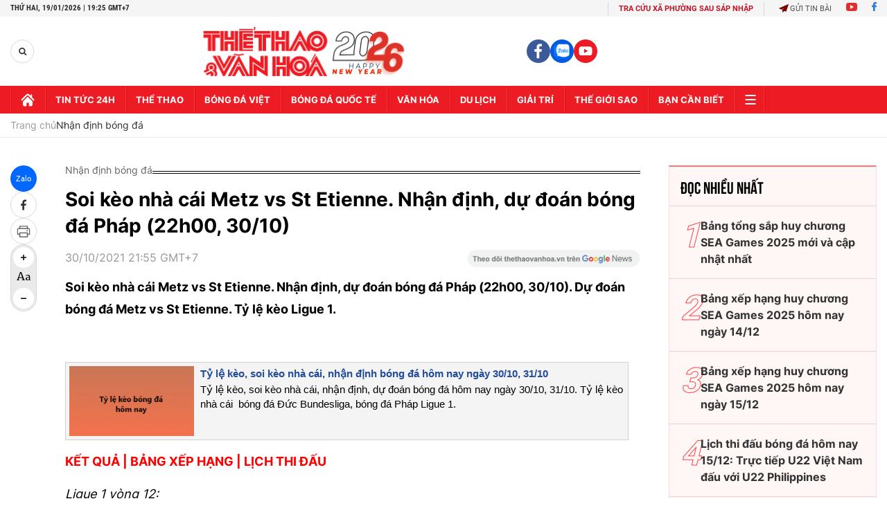

--- FILE ---
content_type: text/html; charset=utf-8
request_url: https://thethaovanhoa.vn/ajax/zone-news/692-1.htm
body_size: 3924
content:

        <div class="box-category-item" data-newsid="20260119160312769" data-target="False">
            <a class="box-category-link-with-avatar img-resize"
                data-type="0"
                data-newstype="0"
                 
                href="/nhan-dinh-soi-ty-le-villarreal-vs-ajax-03h00-ngay-21-01-champions-league-20260119160312769.htm" title="Nh&#7853;n đ&#7883;nh, soi t&#7927; l&#7879; Villarreal vs Ajax 03h00 ngày 21/01, Champions League">
                <img data-type="avatar"  loading="lazy" src="https://thethaovanhoa.mediacdn.vn/zoom/400_226/372676912336973824/2026/1/19/villa-17688132373531585173471-0-0-360-640-crop-17688132397271286050483.jpg" alt="Nh&#7853;n đ&#7883;nh, soi t&#7927; l&#7879; Villarreal vs Ajax 03h00 ngày 21/01, Champions League" class="box-category-avatar">
            </a>
            <div class="box-category-content">
                <h3 class="box-category-title-text" data-comment="20260119160312769">
                    
                    <a class="box-category-link-title" data-objecttype=""
                        data-type="0"
                        data-linktype="newsdetail"
                        data-newstype="0"
                        data-id="20260119160312769"
                        href="/nhan-dinh-soi-ty-le-villarreal-vs-ajax-03h00-ngay-21-01-champions-league-20260119160312769.htm"
                        
                        title="Nh&#7853;n đ&#7883;nh, soi t&#7927; l&#7879; Villarreal vs Ajax 03h00 ngày 21/01, Champions League">Nhận định, soi tỷ lệ Villarreal vs Ajax 03h00 ngày 21/01, Champions League</a>
                    
                    
                </h3>
                <a class="box-category-category"   href="/du-doan-bong-da.htm" title="Nhận định bóng đá">Nhận định bóng đá</a>
                <span class="box-category-time need-get-timeago" title="1/19/2026 4:03:00 PM"></span>
                
                <p data-type="sapo" class="box-category-sapo need-trimline" rel="3">Nhận định, soi tỷ lệ Villarreal vs Ajax 03h00 ngày 21/01. Dự đoán kết quả, đội hình dự kiến, nhận định chuyên gia trận đấu giữa Villarreal và Ajax thuộc vòng bảng Champions League.</p>
                
            </div>
        </div>
    
        <div class="box-category-item" data-newsid="20260119155817939" data-target="False">
            <a class="box-category-link-with-avatar img-resize"
                data-type="0"
                data-newstype="0"
                 
                href="/nhan-dinh-soi-ty-le-sporting-lisbon-vs-psg-03h00-ngay-21-01-champions-league-20260119155817939.htm" title="Nh&#7853;n đ&#7883;nh, soi t&#7927; l&#7879; Sporting Lisbon vs PSG 03h00 ngày 21/01, Champions League">
                <img data-type="avatar"  loading="lazy" src="https://thethaovanhoa.mediacdn.vn/zoom/400_226/372676912336973824/2026/1/19/edia-prods3graiocloudovhnet2fuploads2f20262f012ffotojet-2026-01-14t200808-780-6967f32b9715e849874565-17688129518461531332179-18-0-422-720-crop-17688130171022115807490.jpg" alt="Nh&#7853;n đ&#7883;nh, soi t&#7927; l&#7879; Sporting Lisbon vs PSG 03h00 ngày 21/01, Champions League" class="box-category-avatar">
            </a>
            <div class="box-category-content">
                <h3 class="box-category-title-text" data-comment="20260119155817939">
                    
                    <a class="box-category-link-title" data-objecttype=""
                        data-type="0"
                        data-linktype="newsdetail"
                        data-newstype="0"
                        data-id="20260119155817939"
                        href="/nhan-dinh-soi-ty-le-sporting-lisbon-vs-psg-03h00-ngay-21-01-champions-league-20260119155817939.htm"
                        
                        title="Nh&#7853;n đ&#7883;nh, soi t&#7927; l&#7879; Sporting Lisbon vs PSG 03h00 ngày 21/01, Champions League">Nhận định, soi tỷ lệ Sporting Lisbon vs PSG 03h00 ngày 21/01, Champions League</a>
                    
                    
                </h3>
                <a class="box-category-category"   href="/du-doan-bong-da.htm" title="Nhận định bóng đá">Nhận định bóng đá</a>
                <span class="box-category-time need-get-timeago" title="1/19/2026 3:58:00 PM"></span>
                
                <p data-type="sapo" class="box-category-sapo need-trimline" rel="3">Nhận định, soi tỷ lệ Sporting Lisbon vs Paris Saint-Germain 03h00 ngày 21/01. Dự đoán kết quả, đội hình dự kiến, nhận định chuyên gia trận đấu giữa Sporting Lisbon và Paris Saint-Germain thuộc vòng bảng Champions League.</p>
                
            </div>
        </div>
    
        <div class="box-category-item" data-newsid="20260119153852144" data-target="False">
            <a class="box-category-link-with-avatar img-resize"
                data-type="0"
                data-newstype="0"
                 
                href="/nhan-dinh-soi-ty-le-tottenham-vs-dortmund-03h00-ngay-21-01-champions-league-20260119153852144.htm" title="Nh&#7853;n đ&#7883;nh, soi t&#7927; l&#7879; Tottenham vs Dortmund 03h00 ngày 21/01, Champions League">
                <img data-type="avatar"  loading="lazy" src="https://thethaovanhoa.mediacdn.vn/zoom/400_226/372676912336973824/2026/1/19/ceb79310-dde2-11f0-afbd-d1ba55b6b5b2-1768811689151873332835.jpg" alt="Nh&#7853;n đ&#7883;nh, soi t&#7927; l&#7879; Tottenham vs Dortmund 03h00 ngày 21/01, Champions League" class="box-category-avatar">
            </a>
            <div class="box-category-content">
                <h3 class="box-category-title-text" data-comment="20260119153852144">
                    
                    <a class="box-category-link-title" data-objecttype=""
                        data-type="0"
                        data-linktype="newsdetail"
                        data-newstype="0"
                        data-id="20260119153852144"
                        href="/nhan-dinh-soi-ty-le-tottenham-vs-dortmund-03h00-ngay-21-01-champions-league-20260119153852144.htm"
                        
                        title="Nh&#7853;n đ&#7883;nh, soi t&#7927; l&#7879; Tottenham vs Dortmund 03h00 ngày 21/01, Champions League">Nhận định, soi tỷ lệ Tottenham vs Dortmund 03h00 ngày 21/01, Champions League</a>
                    
                    
                </h3>
                <a class="box-category-category"   href="/du-doan-bong-da.htm" title="Nhận định bóng đá">Nhận định bóng đá</a>
                <span class="box-category-time need-get-timeago" title="1/19/2026 3:38:00 PM"></span>
                
                <p data-type="sapo" class="box-category-sapo need-trimline" rel="3">Nhận định, soi tỷ lệ Tottenham vs Dortmund 03h00 ngày 21/01. Dự đoán kết quả, đội hình dự kiến, nhận định chuyên gia trận đấu giữa Tottenham và Dortmund thuộc lượt trận thứ 7 Champions League.</p>
                
            </div>
        </div>
    
        <div class="box-category-item" data-newsid="20260119121459143" data-target="False">
            <a class="box-category-link-with-avatar img-resize"
                data-type="16"
                data-newstype="0"
                 
                href="/nhan-dinh-soi-ty-le-u23-viet-nam-vs-u23-trung-quoc-22h30-hom-nay-vck-u23-chau-a-2026-20260119121459143.htm" title="Nh&#7853;n đ&#7883;nh, soi t&#7927; l&#7879; U23 Vi&#7879;t Nam vs U23 Trung Qu&#7889;c 22h30 hôm nay, VCK U23 châu Á 2026">
                <img data-type="avatar"  loading="lazy" src="https://thethaovanhoa.mediacdn.vn/zoom/400_226/372676912336973824/2026/1/19/1-1768799578619887833223-0-34-1074-1946-crop-17688005715982094793420.jpg" alt="Nh&#7853;n đ&#7883;nh, soi t&#7927; l&#7879; U23 Vi&#7879;t Nam vs U23 Trung Qu&#7889;c 22h30 hôm nay, VCK U23 châu Á 2026" class="box-category-avatar">
            </a>
            <div class="box-category-content">
                <h3 class="box-category-title-text" data-comment="20260119121459143">
                    
                    <a class="box-category-link-title" data-objecttype=""
                        data-type="16"
                        data-linktype="newsdetail"
                        data-newstype="0"
                        data-id="20260119121459143"
                        href="/nhan-dinh-soi-ty-le-u23-viet-nam-vs-u23-trung-quoc-22h30-hom-nay-vck-u23-chau-a-2026-20260119121459143.htm"
                        
                        title="Nh&#7853;n đ&#7883;nh, soi t&#7927; l&#7879; U23 Vi&#7879;t Nam vs U23 Trung Qu&#7889;c 22h30 hôm nay, VCK U23 châu Á 2026">Nhận định, soi tỷ lệ U23 Việt Nam vs U23 Trung Quốc 22h30 hôm nay, VCK U23 châu Á 2026</a>
                    
                    
                </h3>
                <a class="box-category-category"   href="/du-doan-bong-da.htm" title="Nhận định bóng đá">Nhận định bóng đá</a>
                <span class="box-category-time need-get-timeago" title="1/19/2026 1:48:00 PM"></span>
                
                <p data-type="sapo" class="box-category-sapo need-trimline" rel="3">Nhận định, soi tỷ lệ  U23 Việt Nam vs U23 Trung Quốc (22h30 ngày 20/1). Dự đoán tỷ số, đội hình dự kiến trận  U23 Việt Nam vs U23 Trung Quốc thuộc Bán kết VCK U23 châu Á 2026.</p>
                
            </div>
        </div>
    
        <div class="box-category-item" data-newsid="20260119111136992" data-target="False">
            <a class="box-category-link-with-avatar img-resize"
                data-type="0"
                data-newstype="0"
                 
                href="/nhan-dinh-soi-ty-le-u23-nhat-ban-vs-u23-han-quoc-18h30-ngay-20-1-ban-ket-u23-chau-a-2026-20260119111136992.htm" title="Nh&#7853;n đ&#7883;nh, soi t&#7927; l&#7879; U23 Nh&#7853;t B&#7843;n vs U23 Hàn Qu&#7889;c 18h30 ngày 20/1, bán k&#7871;t U23 châu Á 2026">
                <img data-type="avatar"  loading="lazy" src="https://thethaovanhoa.mediacdn.vn/zoom/400_226/372676912336973824/2026/1/19/nhan-dinh-u23-nhat-ban-vs-u23-han-quoc-17687954580701841221626.jpg" alt="Nh&#7853;n đ&#7883;nh, soi t&#7927; l&#7879; U23 Nh&#7853;t B&#7843;n vs U23 Hàn Qu&#7889;c 18h30 ngày 20/1, bán k&#7871;t U23 châu Á 2026" class="box-category-avatar">
            </a>
            <div class="box-category-content">
                <h3 class="box-category-title-text" data-comment="20260119111136992">
                    
                    <a class="box-category-link-title" data-objecttype=""
                        data-type="0"
                        data-linktype="newsdetail"
                        data-newstype="0"
                        data-id="20260119111136992"
                        href="/nhan-dinh-soi-ty-le-u23-nhat-ban-vs-u23-han-quoc-18h30-ngay-20-1-ban-ket-u23-chau-a-2026-20260119111136992.htm"
                        
                        title="Nh&#7853;n đ&#7883;nh, soi t&#7927; l&#7879; U23 Nh&#7853;t B&#7843;n vs U23 Hàn Qu&#7889;c 18h30 ngày 20/1, bán k&#7871;t U23 châu Á 2026">Nhận định, soi tỷ lệ U23 Nhật Bản vs U23 Hàn Quốc 18h30 ngày 20/1, bán kết U23 châu Á 2026</a>
                    
                    
                </h3>
                <a class="box-category-category"   href="/du-doan-bong-da.htm" title="Nhận định bóng đá">Nhận định bóng đá</a>
                <span class="box-category-time need-get-timeago" title="1/19/2026 11:10:00 AM"></span>
                
                <p data-type="sapo" class="box-category-sapo need-trimline" rel="3">Nhận định, soi tỷ lệ U23 Nhật Bản vs U23 Hàn Quốc (18h30, 20/1). Dự đoán kết quả, đội hình dự kiến, nhận định chuyên gia trận đấu giữa U23 Nhật Bản vs U23 Hàn Quốc thuộc vòng bán kết U23 châu Á 2026.</p>
                
            </div>
        </div>
    
        <div class="box-category-item" data-newsid="20260119085329909" data-target="False">
            <a class="box-category-link-with-avatar img-resize"
                data-type="0"
                data-newstype="0"
                 
                href="/nhan-dinh-soi-ty-le-brighton-vs-bournemouth-03h00-ngay-20-01-premier-league-20260119085329909.htm" title="Nh&#7853;n đ&#7883;nh, soi t&#7927; l&#7879; Brighton vs Bournemouth 03h00 ngày 20/01, Premier League">
                <img data-type="avatar"  loading="lazy" src="https://thethaovanhoa.mediacdn.vn/zoom/400_226/372676912336973824/2026/1/19/https3a2f2fsportsmole-media-prods3graiocloudovhnet2f242f332ffabian-hurzeler-1768787454707259757262-28-0-432-720-crop-17687875368701926879777.jpg" alt="Nh&#7853;n đ&#7883;nh, soi t&#7927; l&#7879; Brighton vs Bournemouth 03h00 ngày 20/01, Premier League" class="box-category-avatar">
            </a>
            <div class="box-category-content">
                <h3 class="box-category-title-text" data-comment="20260119085329909">
                    
                    <a class="box-category-link-title" data-objecttype=""
                        data-type="0"
                        data-linktype="newsdetail"
                        data-newstype="0"
                        data-id="20260119085329909"
                        href="/nhan-dinh-soi-ty-le-brighton-vs-bournemouth-03h00-ngay-20-01-premier-league-20260119085329909.htm"
                        
                        title="Nh&#7853;n đ&#7883;nh, soi t&#7927; l&#7879; Brighton vs Bournemouth 03h00 ngày 20/01, Premier League">Nhận định, soi tỷ lệ Brighton vs Bournemouth 03h00 ngày 20/01, Premier League</a>
                    
                    
                </h3>
                <a class="box-category-category"   href="/du-doan-bong-da.htm" title="Nhận định bóng đá">Nhận định bóng đá</a>
                <span class="box-category-time need-get-timeago" title="1/19/2026 8:53:00 AM"></span>
                
                <p data-type="sapo" class="box-category-sapo need-trimline" rel="3">Nhận định, soi tỷ lệ Brighton vs Bournemouth 03h00 ngày 20/01. Dự đoán kết quả, đội hình dự kiến, nhận định chuyên gia trận đấu giữa Brighton và Bournemouth thuộc vòng 22 Ngoại hạng Anh.</p>
                
            </div>
        </div>
    
        <div class="box-category-item" data-newsid="20260119002442597" data-target="False">
            <a class="box-category-link-with-avatar img-resize"
                data-type="0"
                data-newstype="0"
                 
                href="/nhan-dinh-bong-da-hom-nay-19-1-brighton-vs-bournemouth-lazio-vs-como-20260119002442597.htm" title="Nh&#7853;n đ&#7883;nh bóng đá hôm nay 19/1: Brighton vs Bournemouth, Lazio vs Como">
                <img data-type="avatar"  loading="lazy" src="https://thethaovanhoa.mediacdn.vn/zoom/400_226/372676912336973824/2026/1/18/nhan-dinh-bong-da-hom-nay-19-1-1768756675940333637270-0-111-901-1715-crop-17687570700891830713587.png" alt="Nh&#7853;n đ&#7883;nh bóng đá hôm nay 19/1: Brighton vs Bournemouth, Lazio vs Como" class="box-category-avatar">
            </a>
            <div class="box-category-content">
                <h3 class="box-category-title-text" data-comment="20260119002442597">
                    
                    <a class="box-category-link-title" data-objecttype=""
                        data-type="0"
                        data-linktype="newsdetail"
                        data-newstype="0"
                        data-id="20260119002442597"
                        href="/nhan-dinh-bong-da-hom-nay-19-1-brighton-vs-bournemouth-lazio-vs-como-20260119002442597.htm"
                        
                        title="Nh&#7853;n đ&#7883;nh bóng đá hôm nay 19/1: Brighton vs Bournemouth, Lazio vs Como">Nhận định bóng đá hôm nay 19/1: Brighton vs Bournemouth, Lazio vs Como</a>
                    
                    
                </h3>
                <a class="box-category-category"   href="/du-doan-bong-da.htm" title="Nhận định bóng đá">Nhận định bóng đá</a>
                <span class="box-category-time need-get-timeago" title="1/19/2026 6:00:00 AM"></span>
                
                <p data-type="sapo" class="box-category-sapo need-trimline" rel="3">Nhận định bóng đá hôm nay - Thethaovanhoa.vn cập nhật tỷ lệ, tổng số bàn thắng, nhận định, dự đoán tỉ số các trận ngày 19/1, rạng sáng 20/1 trong khuôn khổ Ngoại hạng Anh, Serie A, La Liga, VĐQG Bồ Đào Nha, U19 quốc gia.</p>
                
            </div>
        </div>
    
        <div class="box-category-item" data-newsid="2026011822100841" data-target="False">
            <a class="box-category-link-with-avatar img-resize"
                data-type="0"
                data-newstype="0"
                 
                href="/nhan-dinh-soi-ty-le-lazio-vs-como-02h45-ngay-20-1-vong-21-serie-a-2026011822100841.htm" title="Nh&#7853;n đ&#7883;nh, soi t&#7927; l&#7879; Lazio vs Como 02h45 ngày 20/1, vòng 21 Serie A">
                <img data-type="avatar"  loading="lazy" src="https://thethaovanhoa.mediacdn.vn/zoom/400_226/372676912336973824/2026/1/18/lazio2910-17617563146791584649587-10-0-354-612-crop-1768748962989341038238.jpg" alt="Nh&#7853;n đ&#7883;nh, soi t&#7927; l&#7879; Lazio vs Como 02h45 ngày 20/1, vòng 21 Serie A" class="box-category-avatar">
            </a>
            <div class="box-category-content">
                <h3 class="box-category-title-text" data-comment="2026011822100841">
                    
                    <a class="box-category-link-title" data-objecttype=""
                        data-type="0"
                        data-linktype="newsdetail"
                        data-newstype="0"
                        data-id="2026011822100841"
                        href="/nhan-dinh-soi-ty-le-lazio-vs-como-02h45-ngay-20-1-vong-21-serie-a-2026011822100841.htm"
                        
                        title="Nh&#7853;n đ&#7883;nh, soi t&#7927; l&#7879; Lazio vs Como 02h45 ngày 20/1, vòng 21 Serie A">Nhận định, soi tỷ lệ Lazio vs Como 02h45 ngày 20/1, vòng 21 Serie A</a>
                    
                    
                </h3>
                <a class="box-category-category"   href="/du-doan-bong-da.htm" title="Nhận định bóng đá">Nhận định bóng đá</a>
                <span class="box-category-time need-get-timeago" title="1/18/2026 10:14:00 PM"></span>
                
                <p data-type="sapo" class="box-category-sapo need-trimline" rel="3">Nhận định, soi tỷ lệ Lazio vs Como 02h45 ngày 20/1. Dự đoán kết quả, đội hình dự kiến, nhận định chuyên gia trận đấu giữa Lazio và Como thuộc vòng 21 Serie A.</p>
                
            </div>
        </div>
    
        <div class="box-category-item" data-newsid="2026011614444921" data-target="False">
            <a class="box-category-link-with-avatar img-resize"
                data-type="0"
                data-newstype="0"
                 
                href="/nhan-dinh-soi-ty-le-parma-vs-genoa-18h30-ngay-18-1-vong-21-serie-a-2026011614444921.htm" title="Nh&#7853;n đ&#7883;nh, soi t&#7927; l&#7879; Parma vs Genoa 18h30 hôm nay ngày 18/1, vòng 21 Serie A">
                <img data-type="avatar"  loading="lazy" src="https://thethaovanhoa.mediacdn.vn/zoom/400_226/372676912336973824/2026/1/16/parma0712-1765116988069880105834-50-0-394-612-crop-17685494170211473170130.jpg" alt="Nh&#7853;n đ&#7883;nh, soi t&#7927; l&#7879; Parma vs Genoa 18h30 hôm nay ngày 18/1, vòng 21 Serie A" class="box-category-avatar">
            </a>
            <div class="box-category-content">
                <h3 class="box-category-title-text" data-comment="2026011614444921">
                    
                    <a class="box-category-link-title" data-objecttype=""
                        data-type="0"
                        data-linktype="newsdetail"
                        data-newstype="0"
                        data-id="2026011614444921"
                        href="/nhan-dinh-soi-ty-le-parma-vs-genoa-18h30-ngay-18-1-vong-21-serie-a-2026011614444921.htm"
                        
                        title="Nh&#7853;n đ&#7883;nh, soi t&#7927; l&#7879; Parma vs Genoa 18h30 hôm nay ngày 18/1, vòng 21 Serie A">Nhận định, soi tỷ lệ Parma vs Genoa 18h30 hôm nay ngày 18/1, vòng 21 Serie A</a>
                    
                    
                </h3>
                <a class="box-category-category"   href="/du-doan-bong-da.htm" title="Nhận định bóng đá">Nhận định bóng đá</a>
                <span class="box-category-time need-get-timeago" title="1/18/2026 6:01:00 PM"></span>
                
                <p data-type="sapo" class="box-category-sapo need-trimline" rel="3">Nhận định, soi tỷ lệ Parma vs Genoa 18h30 ngày 18/1. Dự đoán kết quả, đội hình dự kiến, nhận định chuyên gia trận đấu Parma vs Genoa thuộc vòng 21 Serie A.</p>
                
            </div>
        </div>
    
        <div class="box-category-item" data-newsid="20260118142038764" data-target="False">
            <a class="box-category-link-with-avatar img-resize"
                data-type="0"
                data-newstype="0"
                 
                href="/nhan-dinh-real-sociedad-vs-barcelona-03h00-ngay-19-01-2026-la-liga-2025-26-20260118142038764.htm" title="Nh&#7853;n đ&#7883;nh Real Sociedad vs Barcelona 03h00 ngày 19/01/2026, La Liga 2025/26">
                <img data-type="avatar"  loading="lazy" src="https://thethaovanhoa.mediacdn.vn/zoom/400_226/372676912336973824/2026/1/18/timezones-escuts-realsoc-17687207269231998788711-0-0-674-1200-crop-1768720741139545302698.jpg" alt="Nh&#7853;n đ&#7883;nh Real Sociedad vs Barcelona 03h00 ngày 19/01/2026, La Liga 2025/26" class="box-category-avatar">
            </a>
            <div class="box-category-content">
                <h3 class="box-category-title-text" data-comment="20260118142038764">
                    
                    <a class="box-category-link-title" data-objecttype=""
                        data-type="0"
                        data-linktype="newsdetail"
                        data-newstype="0"
                        data-id="20260118142038764"
                        href="/nhan-dinh-real-sociedad-vs-barcelona-03h00-ngay-19-01-2026-la-liga-2025-26-20260118142038764.htm"
                        
                        title="Nh&#7853;n đ&#7883;nh Real Sociedad vs Barcelona 03h00 ngày 19/01/2026, La Liga 2025/26">Nhận định Real Sociedad vs Barcelona 03h00 ngày 19/01/2026, La Liga 2025/26</a>
                    
                    
                </h3>
                <a class="box-category-category"   href="/du-doan-bong-da.htm" title="Nhận định bóng đá">Nhận định bóng đá</a>
                <span class="box-category-time need-get-timeago" title="1/18/2026 2:50:00 PM"></span>
                
                <p data-type="sapo" class="box-category-sapo need-trimline" rel="3">Nhận định Real Sociedad vs Barcelona 03h00 ngày 19/01/2026. Dự đoán kết quả, đội hình dự kiến, nhận định chuyên gia trận đấu giữa Real Sociedad vs Barcelona thuộc khuôn khổ vòng 20 giải VĐQG Tây Ban Nha (La Liga).</p>
                
            </div>
        </div>
    
        <div class="box-category-item" data-newsid="20260118105802535" data-target="False">
            <a class="box-category-link-with-avatar img-resize"
                data-type="0"
                data-newstype="0"
                 
                href="/nhan-dinh-bong-da-hom-nay-18-1-wolves-vs-newcastle-sociedad-vs-barcelona-20260118105802535.htm" title="Nh&#7853;n đ&#7883;nh bóng đá hôm nay 18/1: Wolves vs Newcastle, Sociedad vs Barcelona ">
                <img data-type="avatar"  loading="lazy" src="https://thethaovanhoa.mediacdn.vn/zoom/400_226/372676912336973824/2026/1/18/nhan-dinh-bong-da-hom-nay-18-1-17687075200011957053946-0-0-385-686-crop-1768708160474980083985.jpg" alt="Nh&#7853;n đ&#7883;nh bóng đá hôm nay 18/1: Wolves vs Newcastle, Sociedad vs Barcelona " class="box-category-avatar">
            </a>
            <div class="box-category-content">
                <h3 class="box-category-title-text" data-comment="20260118105802535">
                    
                    <a class="box-category-link-title" data-objecttype=""
                        data-type="0"
                        data-linktype="newsdetail"
                        data-newstype="0"
                        data-id="20260118105802535"
                        href="/nhan-dinh-bong-da-hom-nay-18-1-wolves-vs-newcastle-sociedad-vs-barcelona-20260118105802535.htm"
                        
                        title="Nh&#7853;n đ&#7883;nh bóng đá hôm nay 18/1: Wolves vs Newcastle, Sociedad vs Barcelona ">Nhận định bóng đá hôm nay 18/1: Wolves vs Newcastle, Sociedad vs Barcelona </a>
                    
                    
                </h3>
                <a class="box-category-category"   href="/du-doan-bong-da.htm" title="Nhận định bóng đá">Nhận định bóng đá</a>
                <span class="box-category-time need-get-timeago" title="1/18/2026 10:55:00 AM"></span>
                
                <p data-type="sapo" class="box-category-sapo need-trimline" rel="3">Nhận định bóng đá hôm nay - Thethaovanhoa.vn cập nhật tỷ lệ, tổng số bàn thắng, nhận định, dự đoán tỉ số các trận ngày 18/1, rạng sáng 19/1 trong khuôn khổ Ngoại hạng Anh, Serie A, Bundesliga, La Liga, Ligue 1, Saudi Pro League,...</p>
                
            </div>
        </div>
    
        <div class="box-category-item" data-newsid="20260117234127207" data-target="False">
            <a class="box-category-link-with-avatar img-resize"
                data-type="0"
                data-newstype="0"
                 
                href="/nhan-dinh-soi-ty-le-senegal-vs-maroc-02h00-ngay-19-1-chung-ket-can-cup-2026-20260117234127207.htm" title="Nh&#7853;n đ&#7883;nh, soi t&#7927; l&#7879; Senegal vs Maroc 02h00 ngày 19/1, chung k&#7871;t CAN Cup 2026">
                <img data-type="avatar"  loading="lazy" src="https://thethaovanhoa.mediacdn.vn/zoom/400_226/372676912336973824/2026/1/17/senegal-vs-maroc-1768666949704690616006.jpg" alt="Nh&#7853;n đ&#7883;nh, soi t&#7927; l&#7879; Senegal vs Maroc 02h00 ngày 19/1, chung k&#7871;t CAN Cup 2026" class="box-category-avatar">
            </a>
            <div class="box-category-content">
                <h3 class="box-category-title-text" data-comment="20260117234127207">
                    
                    <a class="box-category-link-title" data-objecttype=""
                        data-type="0"
                        data-linktype="newsdetail"
                        data-newstype="0"
                        data-id="20260117234127207"
                        href="/nhan-dinh-soi-ty-le-senegal-vs-maroc-02h00-ngay-19-1-chung-ket-can-cup-2026-20260117234127207.htm"
                        
                        title="Nh&#7853;n đ&#7883;nh, soi t&#7927; l&#7879; Senegal vs Maroc 02h00 ngày 19/1, chung k&#7871;t CAN Cup 2026">Nhận định, soi tỷ lệ Senegal vs Maroc 02h00 ngày 19/1, chung kết CAN Cup 2026</a>
                    
                    
                </h3>
                <a class="box-category-category"   href="/du-doan-bong-da.htm" title="Nhận định bóng đá">Nhận định bóng đá</a>
                <span class="box-category-time need-get-timeago" title="1/17/2026 11:41:00 PM"></span>
                
                <p data-type="sapo" class="box-category-sapo need-trimline" rel="3">Nhận định Senegal vs Maroc (02h00, 19/1). Dự đoán kết quả, đội hình dự kiến, phân tích chuyên môn trận chung kết CAN Cup 2026 giữa Senegal vs Maroc.</p>
                
            </div>
        </div>
    
        <div class="box-category-item" data-newsid="20260117225733961" data-target="False">
            <a class="box-category-link-with-avatar img-resize"
                data-type="0"
                data-newstype="0"
                 
                href="/nhan-dinh-soi-ty-le-augsburg-vs-freiburg-23h30-ngay-18-1-vong-18-bundesliga-20260117225733961.htm" title="Nh&#7853;n đ&#7883;nh, soi t&#7927; l&#7879; Augsburg vs Freiburg 23h30 ngày 18/1, vòng 18 Bundesliga">
                <img data-type="avatar"  loading="lazy" src="https://thethaovanhoa.mediacdn.vn/zoom/400_226/372676912336973824/2026/1/17/augsburg-vs-freiburg-17686642583891887567675.jpg" alt="Nh&#7853;n đ&#7883;nh, soi t&#7927; l&#7879; Augsburg vs Freiburg 23h30 ngày 18/1, vòng 18 Bundesliga" class="box-category-avatar">
            </a>
            <div class="box-category-content">
                <h3 class="box-category-title-text" data-comment="20260117225733961">
                    
                    <a class="box-category-link-title" data-objecttype=""
                        data-type="0"
                        data-linktype="newsdetail"
                        data-newstype="0"
                        data-id="20260117225733961"
                        href="/nhan-dinh-soi-ty-le-augsburg-vs-freiburg-23h30-ngay-18-1-vong-18-bundesliga-20260117225733961.htm"
                        
                        title="Nh&#7853;n đ&#7883;nh, soi t&#7927; l&#7879; Augsburg vs Freiburg 23h30 ngày 18/1, vòng 18 Bundesliga">Nhận định, soi tỷ lệ Augsburg vs Freiburg 23h30 ngày 18/1, vòng 18 Bundesliga</a>
                    
                    
                </h3>
                <a class="box-category-category"   href="/du-doan-bong-da.htm" title="Nhận định bóng đá">Nhận định bóng đá</a>
                <span class="box-category-time need-get-timeago" title="1/17/2026 10:55:00 PM"></span>
                
                <p data-type="sapo" class="box-category-sapo need-trimline" rel="3">Nhận định Augsburg vs Freiburg (23h30, 18/1). Dự đoán kết quả, đội hình dự kiến, phân tích chuyên môn trận đấu giữa Augsburg vs Freiburg thuộc vòng 18 Bundesliga.</p>
                
            </div>
        </div>
    
        <div class="box-category-item" data-newsid="20260117213224984" data-target="False">
            <a class="box-category-link-with-avatar img-resize"
                data-type="0"
                data-newstype="0"
                 
                href="/nhan-dinh-soi-ty-le-stuttgart-vs-union-berlin-21h30-ngay-18-1-vong-18-bundesliga-20260117213224984.htm" title="Nh&#7853;n đ&#7883;nh, soi t&#7927; l&#7879; Stuttgart vs Union Berlin 21h30 ngày 18/1, vòng 18 Bundesliga">
                <img data-type="avatar"  loading="lazy" src="https://thethaovanhoa.mediacdn.vn/zoom/400_226/372676912336973824/2026/1/17/stuttgart-vs-union-berlin-1768660030466580554464.png" alt="Nh&#7853;n đ&#7883;nh, soi t&#7927; l&#7879; Stuttgart vs Union Berlin 21h30 ngày 18/1, vòng 18 Bundesliga" class="box-category-avatar">
            </a>
            <div class="box-category-content">
                <h3 class="box-category-title-text" data-comment="20260117213224984">
                    
                    <a class="box-category-link-title" data-objecttype=""
                        data-type="0"
                        data-linktype="newsdetail"
                        data-newstype="0"
                        data-id="20260117213224984"
                        href="/nhan-dinh-soi-ty-le-stuttgart-vs-union-berlin-21h30-ngay-18-1-vong-18-bundesliga-20260117213224984.htm"
                        
                        title="Nh&#7853;n đ&#7883;nh, soi t&#7927; l&#7879; Stuttgart vs Union Berlin 21h30 ngày 18/1, vòng 18 Bundesliga">Nhận định, soi tỷ lệ Stuttgart vs Union Berlin 21h30 ngày 18/1, vòng 18 Bundesliga</a>
                    
                    
                </h3>
                <a class="box-category-category"   href="/du-doan-bong-da.htm" title="Nhận định bóng đá">Nhận định bóng đá</a>
                <span class="box-category-time need-get-timeago" title="1/17/2026 9:30:00 PM"></span>
                
                <p data-type="sapo" class="box-category-sapo need-trimline" rel="3">Nhận định Stuttgart vs Union Berlin (21h30, 18/1). Dự đoán kết quả, đội hình dự kiến, phân tích chuyên môn trận đấu giữa Stuttgart vs Union Berlin thuộc vòng 18 Bundesliga.</p>
                
            </div>
        </div>
    
        <div class="box-category-item" data-newsid="20260116175743129" data-target="False">
            <a class="box-category-link-with-avatar img-resize"
                data-type="0"
                data-newstype="0"
                 
                href="/nhan-dinh-soi-ty-le-u23-uc-vs-u23-han-quoc-22h30-ngay-17-1-tu-ket-u23-chau-a-2026-20260116175743129.htm" title="Nh&#7853;n đ&#7883;nh, soi t&#7927; l&#7879; U23 Úc vs U23 Hàn Qu&#7889;c 22h30 hôm nay ngày 17/1, t&#7913; k&#7871;t U23 châu Á 2026">
                <img data-type="avatar"  loading="lazy" src="https://thethaovanhoa.mediacdn.vn/zoom/400_226/372676912336973824/2026/1/16/u23-uc-vs-u23-han-quoc-17685597651141573928876.png" alt="Nh&#7853;n đ&#7883;nh, soi t&#7927; l&#7879; U23 Úc vs U23 Hàn Qu&#7889;c 22h30 hôm nay ngày 17/1, t&#7913; k&#7871;t U23 châu Á 2026" class="box-category-avatar">
            </a>
            <div class="box-category-content">
                <h3 class="box-category-title-text" data-comment="20260116175743129">
                    
                    <a class="box-category-link-title" data-objecttype=""
                        data-type="0"
                        data-linktype="newsdetail"
                        data-newstype="0"
                        data-id="20260116175743129"
                        href="/nhan-dinh-soi-ty-le-u23-uc-vs-u23-han-quoc-22h30-ngay-17-1-tu-ket-u23-chau-a-2026-20260116175743129.htm"
                        
                        title="Nh&#7853;n đ&#7883;nh, soi t&#7927; l&#7879; U23 Úc vs U23 Hàn Qu&#7889;c 22h30 hôm nay ngày 17/1, t&#7913; k&#7871;t U23 châu Á 2026">Nhận định, soi tỷ lệ U23 Úc vs U23 Hàn Quốc 22h30 hôm nay ngày 17/1, tứ kết U23 châu Á 2026</a>
                    
                    
                </h3>
                <a class="box-category-category"   href="/du-doan-bong-da.htm" title="Nhận định bóng đá">Nhận định bóng đá</a>
                <span class="box-category-time need-get-timeago" title="1/17/2026 8:40:00 PM"></span>
                
                <p data-type="sapo" class="box-category-sapo need-trimline" rel="3">Nhận định, soi tỷ lệ U23 Úc vs U23 Hàn Quốc (22h30, 17/1). Dự đoán kết quả, đội hình dự kiến, nhận định chuyên gia trận đấu giữa U23 Úc vs U23 Hàn Quốc thuộc vòng tứ kết U23 châu Á 2026.</p>
                
            </div>
        </div>
    
        <div class="box-category-item" data-newsid="20260116083811676" data-target="False">
            <a class="box-category-link-with-avatar img-resize"
                data-type="0"
                data-newstype="0"
                 
                href="/nhan-dinh-soi-ty-le-tottenham-vs-west-ham-22h00-ngay-17-01-ngoai-hang-anh-20260116083811676.htm" title="Nh&#7853;n đ&#7883;nh, soi t&#7927; l&#7879; Tottenham vs West Ham 22h hôm nay ngày 17/01, Ngo&#7841;i h&#7841;ng Anh">
                <img data-type="avatar"  loading="lazy" src="https://thethaovanhoa.mediacdn.vn/zoom/400_226/372676912336973824/2026/1/16/2213354219-1768527315836583216300-175-0-1523-2400-crop-17685273205911418409399.jpg" alt="Nh&#7853;n đ&#7883;nh, soi t&#7927; l&#7879; Tottenham vs West Ham 22h hôm nay ngày 17/01, Ngo&#7841;i h&#7841;ng Anh" class="box-category-avatar">
            </a>
            <div class="box-category-content">
                <h3 class="box-category-title-text" data-comment="20260116083811676">
                    
                    <a class="box-category-link-title" data-objecttype=""
                        data-type="0"
                        data-linktype="newsdetail"
                        data-newstype="0"
                        data-id="20260116083811676"
                        href="/nhan-dinh-soi-ty-le-tottenham-vs-west-ham-22h00-ngay-17-01-ngoai-hang-anh-20260116083811676.htm"
                        
                        title="Nh&#7853;n đ&#7883;nh, soi t&#7927; l&#7879; Tottenham vs West Ham 22h hôm nay ngày 17/01, Ngo&#7841;i h&#7841;ng Anh">Nhận định, soi tỷ lệ Tottenham vs West Ham 22h hôm nay ngày 17/01, Ngoại hạng Anh</a>
                    
                    
                </h3>
                <a class="box-category-category"   href="/du-doan-bong-da.htm" title="Nhận định bóng đá">Nhận định bóng đá</a>
                <span class="box-category-time need-get-timeago" title="1/17/2026 8:38:00 PM"></span>
                
                <p data-type="sapo" class="box-category-sapo need-trimline" rel="3">Nhận định, soi tỷ lệ Tottenham vs West Ham 22h00 ngày 17/01. Dự đoán kết quả, đội hình dự kiến, nhận định chuyên gia trận đấu giữa Tottenham và West Ham thuộc vòng 22 Ngoại hạng Anh.</p>
                
            </div>
        </div>
    
        <div class="box-category-item" data-newsid="20260116083316587" data-target="False">
            <a class="box-category-link-with-avatar img-resize"
                data-type="0"
                data-newstype="0"
                 
                href="/nhan-dinh-soi-ty-le-liverpool-vs-burnley-22h00-ngay-17-01-ngoai-hang-anh-20260116083316587.htm" title="Nh&#7853;n đ&#7883;nh, soi t&#7927; l&#7879; Liverpool vs Burnley 22h hôm nay ngày 17/01, Ngo&#7841;i h&#7841;ng Anh">
                <img data-type="avatar"  loading="lazy" src="https://thethaovanhoa.mediacdn.vn/zoom/400_226/372676912336973824/2026/1/16/c-17685270583891664755267-0-0-742-1320-crop-17685270613131833073158.jpg" alt="Nh&#7853;n đ&#7883;nh, soi t&#7927; l&#7879; Liverpool vs Burnley 22h hôm nay ngày 17/01, Ngo&#7841;i h&#7841;ng Anh" class="box-category-avatar">
            </a>
            <div class="box-category-content">
                <h3 class="box-category-title-text" data-comment="20260116083316587">
                    
                    <a class="box-category-link-title" data-objecttype=""
                        data-type="0"
                        data-linktype="newsdetail"
                        data-newstype="0"
                        data-id="20260116083316587"
                        href="/nhan-dinh-soi-ty-le-liverpool-vs-burnley-22h00-ngay-17-01-ngoai-hang-anh-20260116083316587.htm"
                        
                        title="Nh&#7853;n đ&#7883;nh, soi t&#7927; l&#7879; Liverpool vs Burnley 22h hôm nay ngày 17/01, Ngo&#7841;i h&#7841;ng Anh">Nhận định, soi tỷ lệ Liverpool vs Burnley 22h hôm nay ngày 17/01, Ngoại hạng Anh</a>
                    
                    
                </h3>
                <a class="box-category-category"   href="/du-doan-bong-da.htm" title="Nhận định bóng đá">Nhận định bóng đá</a>
                <span class="box-category-time need-get-timeago" title="1/17/2026 8:37:00 PM"></span>
                
                <p data-type="sapo" class="box-category-sapo need-trimline" rel="3">Nhận định, soi tỷ lệ Liverpool vs Burnley 22h00 ngày 17/01. Dự đoán kết quả, đội hình dự kiến, nhận định chuyên gia trận đấu giữa Liverpool và Burnley thuộc vòng 22 Ngoại hạng Anh.</p>
                
            </div>
        </div>
    
        <div class="box-category-item" data-newsid="20260116082743281" data-target="False">
            <a class="box-category-link-with-avatar img-resize"
                data-type="0"
                data-newstype="0"
                 
                href="/nhan-dinh-soi-ty-le-chelsea-vs-brentford-22h00-ngay-17-01-ngoai-hang-anh-20260116082743281.htm" title="Nh&#7853;n đ&#7883;nh, soi t&#7927; l&#7879; Chelsea vs Brentford 22h hôm nay ngày 17/01, Ngo&#7841;i h&#7841;ng Anh">
                <img data-type="avatar"  loading="lazy" src="https://thethaovanhoa.mediacdn.vn/zoom/400_226/372676912336973824/2026/1/16/https3a2f2fsportsmole-media-prods3graiocloudovhnet2fuploads2f20262f012faaa-lr-69602991ef4a1573427712-1768526702521835228584-0-0-404-720-crop-1768526705369464538484.jpg" alt="Nh&#7853;n đ&#7883;nh, soi t&#7927; l&#7879; Chelsea vs Brentford 22h hôm nay ngày 17/01, Ngo&#7841;i h&#7841;ng Anh" class="box-category-avatar">
            </a>
            <div class="box-category-content">
                <h3 class="box-category-title-text" data-comment="20260116082743281">
                    
                    <a class="box-category-link-title" data-objecttype=""
                        data-type="0"
                        data-linktype="newsdetail"
                        data-newstype="0"
                        data-id="20260116082743281"
                        href="/nhan-dinh-soi-ty-le-chelsea-vs-brentford-22h00-ngay-17-01-ngoai-hang-anh-20260116082743281.htm"
                        
                        title="Nh&#7853;n đ&#7883;nh, soi t&#7927; l&#7879; Chelsea vs Brentford 22h hôm nay ngày 17/01, Ngo&#7841;i h&#7841;ng Anh">Nhận định, soi tỷ lệ Chelsea vs Brentford 22h hôm nay ngày 17/01, Ngoại hạng Anh</a>
                    
                    
                </h3>
                <a class="box-category-category"   href="/du-doan-bong-da.htm" title="Nhận định bóng đá">Nhận định bóng đá</a>
                <span class="box-category-time need-get-timeago" title="1/17/2026 8:37:00 PM"></span>
                
                <p data-type="sapo" class="box-category-sapo need-trimline" rel="3">Nhận định, soi tỷ lệ Chelsea vs Brentford 22h00 ngày 17/01. Dự đoán kết quả, đội hình dự kiến, nhận định chuyên gia trận đấu giữa Chelsea và Brentford thuộc vòng 22 Ngoại hạng Anh.</p>
                
            </div>
        </div>
    



--- FILE ---
content_type: text/html; charset=utf-8
request_url: https://thethaovanhoa.vn/ajax/zone-news/692-0000-00-00.htm
body_size: 1918
content:

        <div class="box-category-item" data-newsid="20260119160312769" data-target="False">
            <a class="box-category-link-with-avatar img-resize"
                data-type="0"
                data-newstype="0"
                 
                href="/nhan-dinh-soi-ty-le-villarreal-vs-ajax-03h00-ngay-21-01-champions-league-20260119160312769.htm" title="Nh&#7853;n đ&#7883;nh, soi t&#7927; l&#7879; Villarreal vs Ajax 03h00 ngày 21/01, Champions League">
                <img data-type="avatar"  loading="lazy" src="https://thethaovanhoa.mediacdn.vn/zoom/300_188/372676912336973824/2026/1/19/villa-17688132373531585173471-0-0-360-640-crop-17688132397271286050483.jpg" alt="Nh&#7853;n đ&#7883;nh, soi t&#7927; l&#7879; Villarreal vs Ajax 03h00 ngày 21/01, Champions League" class="box-category-avatar">
            </a>
            <div class="box-category-content">
                <h3 class="box-category-title-text" data-comment="20260119160312769">
                    
                    <a class="box-category-link-title" data-objecttype=""
                        data-type="0"
                        data-linktype="newsdetail"
                        data-newstype="0"
                        data-id="20260119160312769"
                        href="/nhan-dinh-soi-ty-le-villarreal-vs-ajax-03h00-ngay-21-01-champions-league-20260119160312769.htm"
                        
                        title="Nh&#7853;n đ&#7883;nh, soi t&#7927; l&#7879; Villarreal vs Ajax 03h00 ngày 21/01, Champions League">Nhận định, soi tỷ lệ Villarreal vs Ajax 03h00 ngày 21/01, Champions League</a>
                    
                    
                </h3>
                <a class="box-category-category"   href="/du-doan-bong-da.htm" title="Nhận định bóng đá">Nhận định bóng đá</a>
                <span class="box-category-time need-get-timeago" title="1/19/2026 4:03:00 PM"></span>
                
                <p data-type="sapo" class="box-category-sapo need-trimline" rel="3">Nhận định, soi tỷ lệ Villarreal vs Ajax 03h00 ngày 21/01. Dự đoán kết quả, đội hình dự kiến, nhận định chuyên gia trận đấu giữa Villarreal và Ajax thuộc vòng bảng Champions League.</p>
                
            </div>
        </div>
    
        <div class="box-category-item" data-newsid="20260119155817939" data-target="False">
            <a class="box-category-link-with-avatar img-resize"
                data-type="0"
                data-newstype="0"
                 
                href="/nhan-dinh-soi-ty-le-sporting-lisbon-vs-psg-03h00-ngay-21-01-champions-league-20260119155817939.htm" title="Nh&#7853;n đ&#7883;nh, soi t&#7927; l&#7879; Sporting Lisbon vs PSG 03h00 ngày 21/01, Champions League">
                <img data-type="avatar"  loading="lazy" src="https://thethaovanhoa.mediacdn.vn/zoom/300_188/372676912336973824/2026/1/19/edia-prods3graiocloudovhnet2fuploads2f20262f012ffotojet-2026-01-14t200808-780-6967f32b9715e849874565-17688129518461531332179-18-0-422-720-crop-17688130171022115807490.jpg" alt="Nh&#7853;n đ&#7883;nh, soi t&#7927; l&#7879; Sporting Lisbon vs PSG 03h00 ngày 21/01, Champions League" class="box-category-avatar">
            </a>
            <div class="box-category-content">
                <h3 class="box-category-title-text" data-comment="20260119155817939">
                    
                    <a class="box-category-link-title" data-objecttype=""
                        data-type="0"
                        data-linktype="newsdetail"
                        data-newstype="0"
                        data-id="20260119155817939"
                        href="/nhan-dinh-soi-ty-le-sporting-lisbon-vs-psg-03h00-ngay-21-01-champions-league-20260119155817939.htm"
                        
                        title="Nh&#7853;n đ&#7883;nh, soi t&#7927; l&#7879; Sporting Lisbon vs PSG 03h00 ngày 21/01, Champions League">Nhận định, soi tỷ lệ Sporting Lisbon vs PSG 03h00 ngày 21/01, Champions League</a>
                    
                    
                </h3>
                <a class="box-category-category"   href="/du-doan-bong-da.htm" title="Nhận định bóng đá">Nhận định bóng đá</a>
                <span class="box-category-time need-get-timeago" title="1/19/2026 3:58:00 PM"></span>
                
                <p data-type="sapo" class="box-category-sapo need-trimline" rel="3">Nhận định, soi tỷ lệ Sporting Lisbon vs Paris Saint-Germain 03h00 ngày 21/01. Dự đoán kết quả, đội hình dự kiến, nhận định chuyên gia trận đấu giữa Sporting Lisbon và Paris Saint-Germain thuộc vòng bảng Champions League.</p>
                
            </div>
        </div>
    
        <div class="box-category-item" data-newsid="20260119153852144" data-target="False">
            <a class="box-category-link-with-avatar img-resize"
                data-type="0"
                data-newstype="0"
                 
                href="/nhan-dinh-soi-ty-le-tottenham-vs-dortmund-03h00-ngay-21-01-champions-league-20260119153852144.htm" title="Nh&#7853;n đ&#7883;nh, soi t&#7927; l&#7879; Tottenham vs Dortmund 03h00 ngày 21/01, Champions League">
                <img data-type="avatar"  loading="lazy" src="https://thethaovanhoa.mediacdn.vn/zoom/300_188/372676912336973824/2026/1/19/ceb79310-dde2-11f0-afbd-d1ba55b6b5b2-1768811689151873332835.jpg" alt="Nh&#7853;n đ&#7883;nh, soi t&#7927; l&#7879; Tottenham vs Dortmund 03h00 ngày 21/01, Champions League" class="box-category-avatar">
            </a>
            <div class="box-category-content">
                <h3 class="box-category-title-text" data-comment="20260119153852144">
                    
                    <a class="box-category-link-title" data-objecttype=""
                        data-type="0"
                        data-linktype="newsdetail"
                        data-newstype="0"
                        data-id="20260119153852144"
                        href="/nhan-dinh-soi-ty-le-tottenham-vs-dortmund-03h00-ngay-21-01-champions-league-20260119153852144.htm"
                        
                        title="Nh&#7853;n đ&#7883;nh, soi t&#7927; l&#7879; Tottenham vs Dortmund 03h00 ngày 21/01, Champions League">Nhận định, soi tỷ lệ Tottenham vs Dortmund 03h00 ngày 21/01, Champions League</a>
                    
                    
                </h3>
                <a class="box-category-category"   href="/du-doan-bong-da.htm" title="Nhận định bóng đá">Nhận định bóng đá</a>
                <span class="box-category-time need-get-timeago" title="1/19/2026 3:38:00 PM"></span>
                
                <p data-type="sapo" class="box-category-sapo need-trimline" rel="3">Nhận định, soi tỷ lệ Tottenham vs Dortmund 03h00 ngày 21/01. Dự đoán kết quả, đội hình dự kiến, nhận định chuyên gia trận đấu giữa Tottenham và Dortmund thuộc lượt trận thứ 7 Champions League.</p>
                
            </div>
        </div>
    
        <div class="box-category-item" data-newsid="20260119121459143" data-target="False">
            <a class="box-category-link-with-avatar img-resize"
                data-type="16"
                data-newstype="0"
                 
                href="/nhan-dinh-soi-ty-le-u23-viet-nam-vs-u23-trung-quoc-22h30-hom-nay-vck-u23-chau-a-2026-20260119121459143.htm" title="Nh&#7853;n đ&#7883;nh, soi t&#7927; l&#7879; U23 Vi&#7879;t Nam vs U23 Trung Qu&#7889;c 22h30 hôm nay, VCK U23 châu Á 2026">
                <img data-type="avatar"  loading="lazy" src="https://thethaovanhoa.mediacdn.vn/zoom/300_188/372676912336973824/2026/1/19/1-1768799578619887833223-0-34-1074-1946-crop-17688005715982094793420.jpg" alt="Nh&#7853;n đ&#7883;nh, soi t&#7927; l&#7879; U23 Vi&#7879;t Nam vs U23 Trung Qu&#7889;c 22h30 hôm nay, VCK U23 châu Á 2026" class="box-category-avatar">
            </a>
            <div class="box-category-content">
                <h3 class="box-category-title-text" data-comment="20260119121459143">
                    
                    <a class="box-category-link-title" data-objecttype=""
                        data-type="16"
                        data-linktype="newsdetail"
                        data-newstype="0"
                        data-id="20260119121459143"
                        href="/nhan-dinh-soi-ty-le-u23-viet-nam-vs-u23-trung-quoc-22h30-hom-nay-vck-u23-chau-a-2026-20260119121459143.htm"
                        
                        title="Nh&#7853;n đ&#7883;nh, soi t&#7927; l&#7879; U23 Vi&#7879;t Nam vs U23 Trung Qu&#7889;c 22h30 hôm nay, VCK U23 châu Á 2026">Nhận định, soi tỷ lệ U23 Việt Nam vs U23 Trung Quốc 22h30 hôm nay, VCK U23 châu Á 2026</a>
                    
                    
                </h3>
                <a class="box-category-category"   href="/du-doan-bong-da.htm" title="Nhận định bóng đá">Nhận định bóng đá</a>
                <span class="box-category-time need-get-timeago" title="1/19/2026 1:48:00 PM"></span>
                
                <p data-type="sapo" class="box-category-sapo need-trimline" rel="3">Nhận định, soi tỷ lệ  U23 Việt Nam vs U23 Trung Quốc (22h30 ngày 20/1). Dự đoán tỷ số, đội hình dự kiến trận  U23 Việt Nam vs U23 Trung Quốc thuộc Bán kết VCK U23 châu Á 2026.</p>
                
            </div>
        </div>
    
        <div class="box-category-item" data-newsid="20260119111136992" data-target="False">
            <a class="box-category-link-with-avatar img-resize"
                data-type="0"
                data-newstype="0"
                 
                href="/nhan-dinh-soi-ty-le-u23-nhat-ban-vs-u23-han-quoc-18h30-ngay-20-1-ban-ket-u23-chau-a-2026-20260119111136992.htm" title="Nh&#7853;n đ&#7883;nh, soi t&#7927; l&#7879; U23 Nh&#7853;t B&#7843;n vs U23 Hàn Qu&#7889;c 18h30 ngày 20/1, bán k&#7871;t U23 châu Á 2026">
                <img data-type="avatar"  loading="lazy" src="https://thethaovanhoa.mediacdn.vn/zoom/300_188/372676912336973824/2026/1/19/nhan-dinh-u23-nhat-ban-vs-u23-han-quoc-17687954580701841221626.jpg" alt="Nh&#7853;n đ&#7883;nh, soi t&#7927; l&#7879; U23 Nh&#7853;t B&#7843;n vs U23 Hàn Qu&#7889;c 18h30 ngày 20/1, bán k&#7871;t U23 châu Á 2026" class="box-category-avatar">
            </a>
            <div class="box-category-content">
                <h3 class="box-category-title-text" data-comment="20260119111136992">
                    
                    <a class="box-category-link-title" data-objecttype=""
                        data-type="0"
                        data-linktype="newsdetail"
                        data-newstype="0"
                        data-id="20260119111136992"
                        href="/nhan-dinh-soi-ty-le-u23-nhat-ban-vs-u23-han-quoc-18h30-ngay-20-1-ban-ket-u23-chau-a-2026-20260119111136992.htm"
                        
                        title="Nh&#7853;n đ&#7883;nh, soi t&#7927; l&#7879; U23 Nh&#7853;t B&#7843;n vs U23 Hàn Qu&#7889;c 18h30 ngày 20/1, bán k&#7871;t U23 châu Á 2026">Nhận định, soi tỷ lệ U23 Nhật Bản vs U23 Hàn Quốc 18h30 ngày 20/1, bán kết U23 châu Á 2026</a>
                    
                    
                </h3>
                <a class="box-category-category"   href="/du-doan-bong-da.htm" title="Nhận định bóng đá">Nhận định bóng đá</a>
                <span class="box-category-time need-get-timeago" title="1/19/2026 11:10:00 AM"></span>
                
                <p data-type="sapo" class="box-category-sapo need-trimline" rel="3">Nhận định, soi tỷ lệ U23 Nhật Bản vs U23 Hàn Quốc (18h30, 20/1). Dự đoán kết quả, đội hình dự kiến, nhận định chuyên gia trận đấu giữa U23 Nhật Bản vs U23 Hàn Quốc thuộc vòng bán kết U23 châu Á 2026.</p>
                
            </div>
        </div>
    
        <div class="box-category-item" data-newsid="20260119085329909" data-target="False">
            <a class="box-category-link-with-avatar img-resize"
                data-type="0"
                data-newstype="0"
                 
                href="/nhan-dinh-soi-ty-le-brighton-vs-bournemouth-03h00-ngay-20-01-premier-league-20260119085329909.htm" title="Nh&#7853;n đ&#7883;nh, soi t&#7927; l&#7879; Brighton vs Bournemouth 03h00 ngày 20/01, Premier League">
                <img data-type="avatar"  loading="lazy" src="https://thethaovanhoa.mediacdn.vn/zoom/300_188/372676912336973824/2026/1/19/https3a2f2fsportsmole-media-prods3graiocloudovhnet2f242f332ffabian-hurzeler-1768787454707259757262-28-0-432-720-crop-17687875368701926879777.jpg" alt="Nh&#7853;n đ&#7883;nh, soi t&#7927; l&#7879; Brighton vs Bournemouth 03h00 ngày 20/01, Premier League" class="box-category-avatar">
            </a>
            <div class="box-category-content">
                <h3 class="box-category-title-text" data-comment="20260119085329909">
                    
                    <a class="box-category-link-title" data-objecttype=""
                        data-type="0"
                        data-linktype="newsdetail"
                        data-newstype="0"
                        data-id="20260119085329909"
                        href="/nhan-dinh-soi-ty-le-brighton-vs-bournemouth-03h00-ngay-20-01-premier-league-20260119085329909.htm"
                        
                        title="Nh&#7853;n đ&#7883;nh, soi t&#7927; l&#7879; Brighton vs Bournemouth 03h00 ngày 20/01, Premier League">Nhận định, soi tỷ lệ Brighton vs Bournemouth 03h00 ngày 20/01, Premier League</a>
                    
                    
                </h3>
                <a class="box-category-category"   href="/du-doan-bong-da.htm" title="Nhận định bóng đá">Nhận định bóng đá</a>
                <span class="box-category-time need-get-timeago" title="1/19/2026 8:53:00 AM"></span>
                
                <p data-type="sapo" class="box-category-sapo need-trimline" rel="3">Nhận định, soi tỷ lệ Brighton vs Bournemouth 03h00 ngày 20/01. Dự đoán kết quả, đội hình dự kiến, nhận định chuyên gia trận đấu giữa Brighton và Bournemouth thuộc vòng 22 Ngoại hạng Anh.</p>
                
            </div>
        </div>
    

<script>
    var newsId = $("#__HFIELD__nid").val();
    $('.box-category[data-layout="11"] .box-category-middle .box-category-item[data-newsid="' + newsId + '"]').remove();
    if ($('.box-category[data-layout="11"] .box-category-middle .box-category-item').length > 5)
        $('.box-category[data-layout="11"] .box-category-middle .box-category-item').last().remove();
</script>


--- FILE ---
content_type: application/javascript; charset=utf-8
request_url: https://fundingchoicesmessages.google.com/f/AGSKWxUC2SbwyzD8QR1xdNsjGFIjIilPi4xV_zfjYM1zFccjaghaNolBymkzSytNEJC0tZI_1JwAjUYCKBKZDPRZzRv7AdQ55oVW4vmaNJ-pgcz-OM3iv6_XXTNdCb4zitcdMfdGoSeSKw==?fccs=W251bGwsbnVsbCxudWxsLG51bGwsbnVsbCxudWxsLFsxNzY4ODI1NTQ3LDE5NDAwMDAwMF0sbnVsbCxudWxsLG51bGwsW251bGwsWzcsNiwxMCw5XSxudWxsLDIsbnVsbCwiZW4iLG51bGwsbnVsbCxudWxsLG51bGwsbnVsbCwzXSwiaHR0cHM6Ly90aGV0aGFvdmFuaG9hLnZuL3NvaS1rZW8tbmhhLWNhaS1tZXR6LXZzLXN0LWV0aWVubmUtbmhhbi1kaW5oLWR1LWRvYW4tYm9uZy1kYS1waGFwMjJoMDAtMzAxMC0yMDIxMTAyOTAxMzcxNjI2NC5odG0iLG51bGwsW1s4LCJNOWxrelVhWkRzZyJdLFs5LCJlbi1VUyJdLFsxOSwiMiJdLFsyNCwiIl0sWzI5LCJmYWxzZSJdXV0
body_size: 223
content:
if (typeof __googlefc.fcKernelManager.run === 'function') {"use strict";this.default_ContributorServingResponseClientJs=this.default_ContributorServingResponseClientJs||{};(function(_){var window=this;
try{
var np=function(a){this.A=_.t(a)};_.u(np,_.J);var op=function(a){this.A=_.t(a)};_.u(op,_.J);op.prototype.getWhitelistStatus=function(){return _.F(this,2)};var pp=function(a){this.A=_.t(a)};_.u(pp,_.J);var qp=_.Zc(pp),rp=function(a,b,c){this.B=a;this.j=_.A(b,np,1);this.l=_.A(b,_.Nk,3);this.F=_.A(b,op,4);a=this.B.location.hostname;this.D=_.Dg(this.j,2)&&_.O(this.j,2)!==""?_.O(this.j,2):a;a=new _.Og(_.Ok(this.l));this.C=new _.bh(_.q.document,this.D,a);this.console=null;this.o=new _.jp(this.B,c,a)};
rp.prototype.run=function(){if(_.O(this.j,3)){var a=this.C,b=_.O(this.j,3),c=_.dh(a),d=new _.Ug;b=_.fg(d,1,b);c=_.C(c,1,b);_.hh(a,c)}else _.eh(this.C,"FCNEC");_.lp(this.o,_.A(this.l,_.Ae,1),this.l.getDefaultConsentRevocationText(),this.l.getDefaultConsentRevocationCloseText(),this.l.getDefaultConsentRevocationAttestationText(),this.D);_.mp(this.o,_.F(this.F,1),this.F.getWhitelistStatus());var e;a=(e=this.B.googlefc)==null?void 0:e.__executeManualDeployment;a!==void 0&&typeof a==="function"&&_.Qo(this.o.G,
"manualDeploymentApi")};var sp=function(){};sp.prototype.run=function(a,b,c){var d;return _.v(function(e){d=qp(b);(new rp(a,d,c)).run();return e.return({})})};_.Rk(7,new sp);
}catch(e){_._DumpException(e)}
}).call(this,this.default_ContributorServingResponseClientJs);
// Google Inc.

//# sourceURL=/_/mss/boq-content-ads-contributor/_/js/k=boq-content-ads-contributor.ContributorServingResponseClientJs.en_US.M9lkzUaZDsg.es5.O/d=1/exm=ad_blocking_detection_executable,kernel_loader,loader_js_executable,web_iab_tcf_v2_signal_executable,web_iab_us_states_signal_executable/ed=1/rs=AJlcJMzanTQvnnVdXXtZinnKRQ21NfsPog/m=cookie_refresh_executable
__googlefc.fcKernelManager.run('\x5b\x5b\x5b7,\x22\x5b\x5bnull,\\\x22thethaovanhoa.vn\\\x22,\\\x22AKsRol_XFghSlpyRxoyA8wmhTm6H_DeyZDEQEKsneU0mF28itTDdQfgRLGz87zaazjpOC-fMwbZH1fPlW-qzvK9cy8X4ymC2RcUigD6Zw7jcXlGEKW4Vvg0NqmITzPUYBfct4kRvhwxXcZFBxcaecaIeZzofdIKDSQ\\\\u003d\\\\u003d\\\x22\x5d,null,\x5b\x5bnull,null,null,\\\x22https:\/\/fundingchoicesmessages.google.com\/f\/AGSKWxUseV5MdF-6p1HjzT8HVCBjAYe64czSy3FZvKIV3j1fO1-iZBX07T0h1KvSEAWnk7llMsrx_etKhB4xcnsNasAxlWMfhI7QXTNhTYA0EfQvr_AKtlpbxzyjc07J2zQOK2EijYaRUA\\\\u003d\\\\u003d\\\x22\x5d,null,null,\x5bnull,null,null,\\\x22https:\/\/fundingchoicesmessages.google.com\/el\/AGSKWxVkd6rKsroj4oDEQveibQnvPekN8pP1eHTN59cgZ1Eqjovn8B6XALvxh4KcSeeY_Rc2mfaopmmsp7LkwudmY0FvoBfSUj6XxKuMps2OmUUyssb-dB0nX50LH4oNw_N_z9V3hk4V_w\\\\u003d\\\\u003d\\\x22\x5d,null,\x5bnull,\x5b7,6,10,9\x5d,null,2,null,\\\x22en\\\x22,null,null,null,null,null,3\x5d,null,\\\x22Privacy and cookie settings\\\x22,\\\x22Close\\\x22,null,null,null,\\\x22Managed by Google. Complies with IAB TCF. CMP ID: 300\\\x22\x5d,\x5b2,1\x5d\x5d\x22\x5d\x5d,\x5bnull,null,null,\x22https:\/\/fundingchoicesmessages.google.com\/f\/AGSKWxV6tBF-zdJhzbbsgILuuEibwaxgwQ53xRmA0SoK8ObmGOQDywXj84RrWmwguh8PmYFcp43401l56X-Ew4GXec7mtD-W7PCkGf0gH0xzONMXhsEn8efvQ6GpS3bVbgAkhVGSKNs87g\\u003d\\u003d\x22\x5d\x5d');}

--- FILE ---
content_type: application/javascript; charset=utf-8
request_url: https://fundingchoicesmessages.google.com/f/AGSKWxULYU4RyPlLAJu4uy_vzPWcKlJ-xfr2vxHG3yHJUfHAwI_8l0RSzbMyAu8gpULGIHbfSzp253nXc7oEwhJQH_KYv0IDLS5XDwXF4DMVRasr0MAuIpirVnxOcDzn_MaTr-aa_hpwxor-RrsepPXf3m6QH_fvzKIBXX9RGybJugK0e8yzQX9HxTr1ViMx/_/csp/ads?/ad-utilities./ads160x600px./get_adds_/pdpads.
body_size: -1292
content:
window['166e65fb-5e0a-4f05-8a7c-a7ffa61a3d1c'] = true;